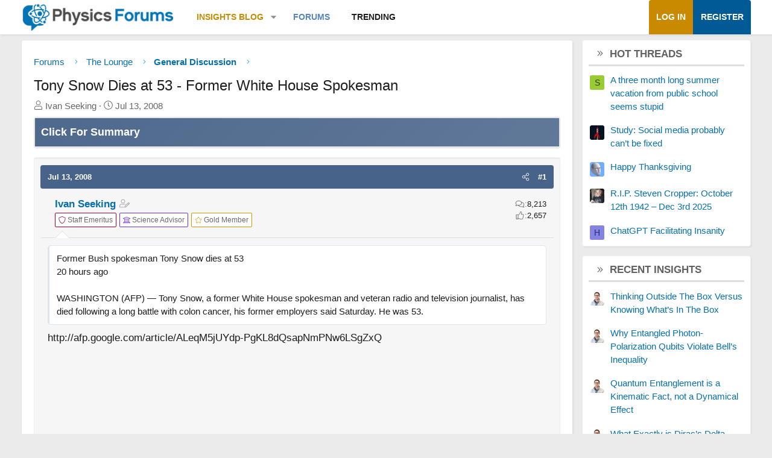

--- FILE ---
content_type: text/html; charset=utf-8
request_url: https://www.google.com/recaptcha/api2/aframe
body_size: 268
content:
<!DOCTYPE HTML><html><head><meta http-equiv="content-type" content="text/html; charset=UTF-8"></head><body><script nonce="Xm6lX0z2CHPr5vMEDUWFYg">/** Anti-fraud and anti-abuse applications only. See google.com/recaptcha */ try{var clients={'sodar':'https://pagead2.googlesyndication.com/pagead/sodar?'};window.addEventListener("message",function(a){try{if(a.source===window.parent){var b=JSON.parse(a.data);var c=clients[b['id']];if(c){var d=document.createElement('img');d.src=c+b['params']+'&rc='+(localStorage.getItem("rc::a")?sessionStorage.getItem("rc::b"):"");window.document.body.appendChild(d);sessionStorage.setItem("rc::e",parseInt(sessionStorage.getItem("rc::e")||0)+1);localStorage.setItem("rc::h",'1768615182027');}}}catch(b){}});window.parent.postMessage("_grecaptcha_ready", "*");}catch(b){}</script></body></html>